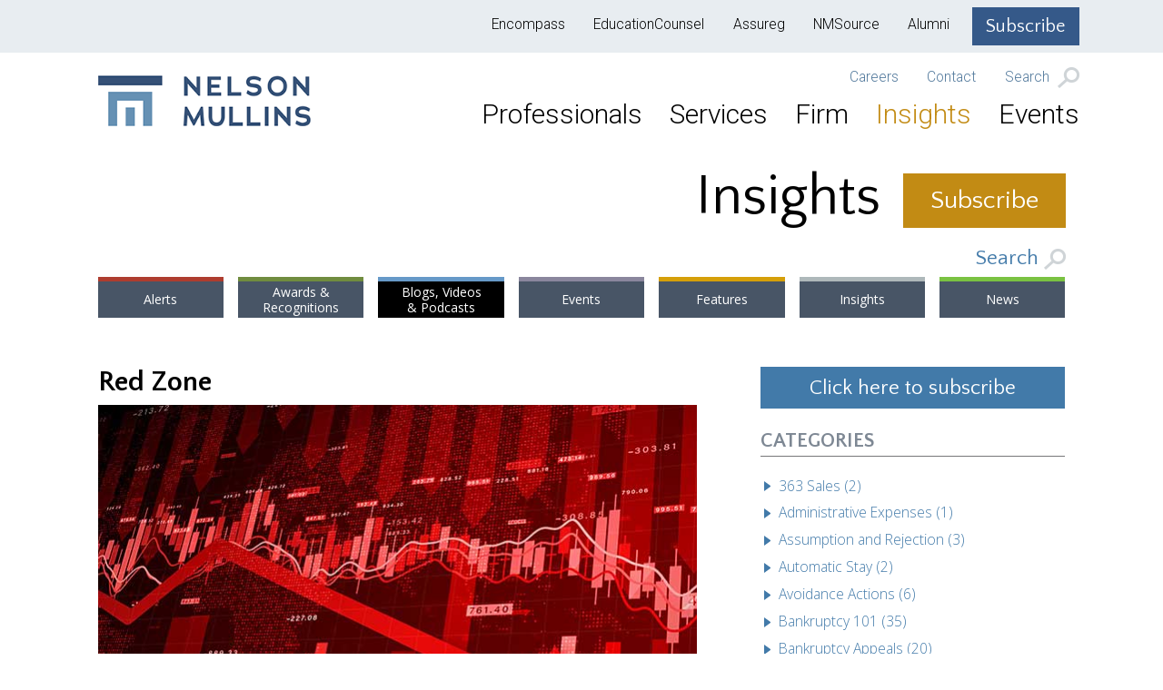

--- FILE ---
content_type: text/html; charset=UTF-8
request_url: https://www.nelsonmullins.com/insights/blogs/red-zone/bankruptcy-101/emerging-issues-in-crypto-bankruptcies
body_size: 14915
content:
<!DOCTYPE html>
<html lang="en">
<head>
    <meta charset="utf-8" />
    <meta http-equiv="X-UA-Compatible" content="IE=edge" />
    <meta name="viewport" content="width=device-width, initial-scale=1, shrink-to-fit=no" />    
    <title>Nelson Mullins - Emerging Issues in Crypto Bankruptcies</title>

<meta name="description" content="The new frontier of crypto bankruptcies brings with it unique challenges. As more crypto platforms face financial distress and insolvency, investors find themselves navigating the intricacies of the Bankruptcy Code in a never-before-seen context. When a debtor files for bankruptcy, the Bankruptcy Code aims to ensure fair and equitable treatment for creditors by establishing an organized and transparent process for the distribution of the debtor&amp;#39;s assets. To ensure this fair treatment, there are a number of mechanisms utilized by the courts. This article explores new issues related to withdrawal clawbacks and valuations in crypto bankruptcies.Withdrawal Clawbacks:Withdrawal clawbacks refer to the recovery of funds or a percentage of funds transferred from a distressed entity to another within a specified timeframe leading up to the bankruptcy filing. The purpose of these clawbacks is to prevent certain creditors from receiving preferential treatment at the expense of others during the period leading up to a bankruptcy filing – 90 days for non-insiders and one year for insiders.However, in crypto bankruptcies, withdrawal clawbacks can significantly affect unknowing investors. It is common for investors to move money in and out of crypto platforms. Many investors do so without considering their potential exposure and risks associated with such actions. This is precisely why withdrawal clawbacks present a unique challenge. If a platform is steering a path toward bankruptcy, then uninformed investors withdrawing funds may be subject to future withdrawal clawbacks.That is not to say every crypto investor is at risk. Typically, withdrawal clawbacks will have specifications outlined in the bankruptcy plan. For example, in the FTX bankruptcy, the plan only looked at withdrawals that exceeded $250,000 and occurred within ten days of the petition date. FTX Trading Ltd., Case No. 22-11068 (Bankr. D. Del.). On the other hand, the plan in the Celsius bankruptcy cast a broader net, using the entire 90-day window and reviewing transactions over $100,000. Celsius Network LLC, et al., 22-10964 (Bankr. S.D.N.Y.).If creditors do not cooperate with a clawback action in bankruptcy, the bankruptcy trustee or the debtor entity initiating the clawback may take legal action to enforce the recovery. It&amp;#39;s important to note that the legal consequences for non-cooperation with a clawback action will depend on the specific circumstances of the case, applicable bankruptcy laws, and the bankruptcy court&amp;#39;s decisions. Creditors are generally expected to comply with court orders and participate in the bankruptcy process in good faith.Crypto investors should stay informed about the financial health of their investment platforms and the implications of withdrawal clawbacks on their digital asset transactions, as they may be subject to recovery by the bankruptcy estate if they were of a certain amount and made during the specified preference period. Understanding the legal framework surrounding clawbacks is crucial for intelligent investors who want to safeguard their assets in the event of a crypto platform&amp;#39;s insolvency. Creditors subject to a clawback action should seek legal advice to understand their rights, defenses, and the consequences of non-cooperation.Valuations:When a debtor files for bankruptcy, creditors are encouraged to file any proof of claim they may have against the bankruptcy estate. In a Chapter 11 bankruptcy, a plan of reorganization is then created that places creditors into classes and states what each class will receive upon the company’s emergence from bankruptcy. For that reason, valuation of collateral and creditor’s claims is an important and contentious part of the plan confirmation process. Once a plan is confirmed, the valuation is set as of a specific date - usually the petition date.However, with the crypto market’s significant volatility, digital assets are often subject to extreme decreases and increases in value. Because of these significant swings in valuation, it’s difficult to predict the value of digital assets from one date to another.Where a plan has been confirmed and digital assets have increased in value since a petition date, many creditors have expressed dissatisfaction with the amount they are set to receive pursuant the bankruptcy plan. For example, in the FTX bankruptcy, the plan set the valuation date for digital assets as the date FTX filed for bankruptcy — Nov. 11, 2022. FTX Trading Ltd., Case No. 22-11068 (Bankr. D. Del.). Given a recent surge in crypto values, many FTX creditors are claiming that they stand to lose a substantial amount of their investments and are arguing for what they believe is a more equitable valuation of their claims.While creditors have demanded reconsideration of the valuation process for crypto bankruptcies, nothing has yet to be decided. Regardless of future decisions, crypto investors should be prepared to navigate the long-standing intricacies of bankruptcy proceedings, including the existing methods of valuation in the plan confirmation process.Conclusion:As the bankruptcy courts continue to explore the new frontier of crypto bankruptcies, more unique challenges are sure to unfold. In determining how the Bankruptcy Code will apply in this new context, creditors concerned about their rights and defenses should seek legal advice from bankruptcy professionals.Nelson Mullins attorneys are experienced in handling bankruptcy matters of all sizes and are well equipped to advise debtors, trustees, purchasers, professionals, and other stakeholders on both the legal and practical aspects of any number of issues that arise in a bankruptcy case, including issues arising in crypto bankruptcies." />
<meta name="robots" content="index, follow">
<meta name="keywords" content="bankruptcy, crypto, creditors, plan, investors, clawbacks, valuation, assets, withdrawal, ftx, date, legal, bankruptcies, digital, issues, process, subject, case, clawback, action" />
<meta name="author" content="Ryann Connell" />
<link rel="canonical" href="https://www.nelsonmullins.com/insights/blogs/red-zone/bankruptcy-101/emerging-issues-in-crypto-bankruptcies" />


<meta property="og:title" content="Nelson Mullins - Emerging Issues in Crypto Bankruptcies" />
<meta property="og:description"	content="The new frontier of crypto bankruptcies brings with it unique challenges. As more crypto platforms face financial distress and insolvency, investors find themselves navigating the intricacies of the Bankruptcy Code in a never-before-seen context. When a debtor files for bankruptcy, the Bankruptcy Code aims to ensure fair and equitable treatment for creditors by establishing an organized and transparent process for the distribution of the debtor&amp;#39;s assets. To ensure this fair treatment, there are a number of mechanisms utilized by the courts. This article explores new issues related to withdrawal clawbacks and valuations in crypto bankruptcies.Withdrawal Clawbacks:Withdrawal clawbacks refer to the recovery of funds or a percentage of funds transferred from a distressed entity to another within a specified timeframe leading up to the bankruptcy filing. The purpose of these clawbacks is to prevent certain creditors from receiving preferential treatment at the expense of others during the period leading up to a bankruptcy filing – 90 days for non-insiders and one year for insiders.However, in crypto bankruptcies, withdrawal clawbacks can significantly affect unknowing investors. It is common for investors to move money in and out of crypto platforms. Many investors do so without considering their potential exposure and risks associated with such actions. This is precisely why withdrawal clawbacks present a unique challenge. If a platform is steering a path toward bankruptcy, then uninformed investors withdrawing funds may be subject to future withdrawal clawbacks.That is not to say every crypto investor is at risk. Typically, withdrawal clawbacks will have specifications outlined in the bankruptcy plan. For example, in the FTX bankruptcy, the plan only looked at withdrawals that exceeded $250,000 and occurred within ten days of the petition date. FTX Trading Ltd., Case No. 22-11068 (Bankr. D. Del.). On the other hand, the plan in the Celsius bankruptcy cast a broader net, using the entire 90-day window and reviewing transactions over $100,000. Celsius Network LLC, et al., 22-10964 (Bankr. S.D.N.Y.).If creditors do not cooperate with a clawback action in bankruptcy, the bankruptcy trustee or the debtor entity initiating the clawback may take legal action to enforce the recovery. It&amp;#39;s important to note that the legal consequences for non-cooperation with a clawback action will depend on the specific circumstances of the case, applicable bankruptcy laws, and the bankruptcy court&amp;#39;s decisions. Creditors are generally expected to comply with court orders and participate in the bankruptcy process in good faith.Crypto investors should stay informed about the financial health of their investment platforms and the implications of withdrawal clawbacks on their digital asset transactions, as they may be subject to recovery by the bankruptcy estate if they were of a certain amount and made during the specified preference period. Understanding the legal framework surrounding clawbacks is crucial for intelligent investors who want to safeguard their assets in the event of a crypto platform&amp;#39;s insolvency. Creditors subject to a clawback action should seek legal advice to understand their rights, defenses, and the consequences of non-cooperation.Valuations:When a debtor files for bankruptcy, creditors are encouraged to file any proof of claim they may have against the bankruptcy estate. In a Chapter 11 bankruptcy, a plan of reorganization is then created that places creditors into classes and states what each class will receive upon the company’s emergence from bankruptcy. For that reason, valuation of collateral and creditor’s claims is an important and contentious part of the plan confirmation process. Once a plan is confirmed, the valuation is set as of a specific date - usually the petition date.However, with the crypto market’s significant volatility, digital assets are often subject to extreme decreases and increases in value. Because of these significant swings in valuation, it’s difficult to predict the value of digital assets from one date to another.Where a plan has been confirmed and digital assets have increased in value since a petition date, many creditors have expressed dissatisfaction with the amount they are set to receive pursuant the bankruptcy plan. For example, in the FTX bankruptcy, the plan set the valuation date for digital assets as the date FTX filed for bankruptcy — Nov. 11, 2022. FTX Trading Ltd., Case No. 22-11068 (Bankr. D. Del.). Given a recent surge in crypto values, many FTX creditors are claiming that they stand to lose a substantial amount of their investments and are arguing for what they believe is a more equitable valuation of their claims.While creditors have demanded reconsideration of the valuation process for crypto bankruptcies, nothing has yet to be decided. Regardless of future decisions, crypto investors should be prepared to navigate the long-standing intricacies of bankruptcy proceedings, including the existing methods of valuation in the plan confirmation process.Conclusion:As the bankruptcy courts continue to explore the new frontier of crypto bankruptcies, more unique challenges are sure to unfold. In determining how the Bankruptcy Code will apply in this new context, creditors concerned about their rights and defenses should seek legal advice from bankruptcy professionals.Nelson Mullins attorneys are experienced in handling bankruptcy matters of all sizes and are well equipped to advise debtors, trustees, purchasers, professionals, and other stakeholders on both the legal and practical aspects of any number of issues that arise in a bankruptcy case, including issues arising in crypto bankruptcies." />

                                                                                                    <meta property="twitter:image" content="https://www.nelsonmullins.com/storage/LyRlyC5VyEDCEG7jyn33lhZnnFH7HcM3uJP2BX5S.jpg" />
                    <meta property="og:image" content="https://www.nelsonmullins.com/storage/LyRlyC5VyEDCEG7jyn33lhZnnFH7HcM3uJP2BX5S.jpg" />
                                        <meta property="og:image:width" content="660" />
                    <meta property="og:image:height" content="413" />
                                                            
<meta property="og:type" content="article" />
<meta property="og:site_name" content="Nelson Mullins Riley &amp; Scarborough LLP" />
<meta property="og:url"	content="https://www.nelsonmullins.com/insights/blogs/red-zone/bankruptcy-101/emerging-issues-in-crypto-bankruptcies" />

<meta class="swiftype" name="st_url" data-type="string" content="https://nelsonmullins.com/insights/blogs/red-zone/bankruptcy-101/emerging-issues-in-crypto-bankruptcies" />
<meta class="swiftype" name="title" data-type="string" content="Emerging Issues in Crypto Bankruptcies" />
<meta class="swiftype" name="st_description" data-type="string" content="The new frontier of crypto bankruptcies brings with it unique challenges. As more crypto platforms face financial distress and insolvency, investors find themselves navigating the intricacies of the Bankruptcy Code in a never-before-seen context. When a debtor files for bankruptcy, the Bankruptcy Code aims to ensure fair and equitable treatment for creditors by establishing an organized and transparent process for the distribution of the debtor&amp;#39;s assets. To ensure this fair treatment, there are a number of mechanisms utilized by the courts. This article explores new issues related to withdrawal clawbacks and valuations in crypto bankruptcies.Withdrawal Clawbacks:Withdrawal clawbacks refer to the recovery of funds or a percentage of funds transferred from a distressed entity to another within a specified timeframe leading up to the bankruptcy filing. The purpose of these clawbacks is to prevent certain creditors from receiving preferential treatment at the expense of others during the period leading up to a bankruptcy filing – 90 days for non-insiders and one year for insiders.However, in crypto bankruptcies, withdrawal clawbacks can significantly affect unknowing investors. It is common for investors to move money in and out of crypto platforms. Many investors do so without considering their potential exposure and risks associated with such actions. This is precisely why withdrawal clawbacks present a unique challenge. If a platform is steering a path toward bankruptcy, then uninformed investors withdrawing funds may be subject to future withdrawal clawbacks.That is not to say every crypto investor is at risk. Typically, withdrawal clawbacks will have specifications outlined in the bankruptcy plan. For example, in the FTX bankruptcy, the plan only looked at withdrawals that exceeded $250,000 and occurred within ten days of the petition date. FTX Trading Ltd., Case No. 22-11068 (Bankr. D. Del.). On the other hand, the plan in the Celsius bankruptcy cast a broader net, using the entire 90-day window and reviewing transactions over $100,000. Celsius Network LLC, et al., 22-10964 (Bankr. S.D.N.Y.).If creditors do not cooperate with a clawback action in bankruptcy, the bankruptcy trustee or the debtor entity initiating the clawback may take legal action to enforce the recovery. It&amp;#39;s important to note that the legal consequences for non-cooperation with a clawback action will depend on the specific circumstances of the case, applicable bankruptcy laws, and the bankruptcy court&amp;#39;s decisions. Creditors are generally expected to comply with court orders and participate in the bankruptcy process in good faith.Crypto investors should stay informed about the financial health of their investment platforms and the implications of withdrawal clawbacks on their digital asset transactions, as they may be subject to recovery by the bankruptcy estate if they were of a certain amount and made during the specified preference period. Understanding the legal framework surrounding clawbacks is crucial for intelligent investors who want to safeguard their assets in the event of a crypto platform&amp;#39;s insolvency. Creditors subject to a clawback action should seek legal advice to understand their rights, defenses, and the consequences of non-cooperation.Valuations:When a debtor files for bankruptcy, creditors are encouraged to file any proof of claim they may have against the bankruptcy estate. In a Chapter 11 bankruptcy, a plan of reorganization is then created that places creditors into classes and states what each class will receive upon the company’s emergence from bankruptcy. For that reason, valuation of collateral and creditor’s claims is an important and contentious part of the plan confirmation process. Once a plan is confirmed, the valuation is set as of a specific date - usually the petition date.However, with the crypto market’s significant volatility, digital assets are often subject to extreme decreases and increases in value. Because of these significant swings in valuation, it’s difficult to predict the value of digital assets from one date to another.Where a plan has been confirmed and digital assets have increased in value since a petition date, many creditors have expressed dissatisfaction with the amount they are set to receive pursuant the bankruptcy plan. For example, in the FTX bankruptcy, the plan set the valuation date for digital assets as the date FTX filed for bankruptcy — Nov. 11, 2022. FTX Trading Ltd., Case No. 22-11068 (Bankr. D. Del.). Given a recent surge in crypto values, many FTX creditors are claiming that they stand to lose a substantial amount of their investments and are arguing for what they believe is a more equitable valuation of their claims.While creditors have demanded reconsideration of the valuation process for crypto bankruptcies, nothing has yet to be decided. Regardless of future decisions, crypto investors should be prepared to navigate the long-standing intricacies of bankruptcy proceedings, including the existing methods of valuation in the plan confirmation process.Conclusion:As the bankruptcy courts continue to explore the new frontier of crypto bankruptcies, more unique challenges are sure to unfold. In determining how the Bankruptcy Code will apply in this new context, creditors concerned about their rights and defenses should seek legal advice from bankruptcy professionals.Nelson Mullins attorneys are experienced in handling bankruptcy matters of all sizes and are well equipped to advise debtors, trustees, purchasers, professionals, and other stakeholders on both the legal and practical aspects of any number of issues that arise in a bankruptcy case, including issues arising in crypto bankruptcies." />


<meta name="twitter:card" content="summary_large_image" />
<meta name="twitter:site" content="@NelsonMullins" />
<meta name="twitter:title" content="Emerging Issues in Crypto Bankruptcies" />
<meta name="twitter:description" content="The new frontier of crypto bankruptcies brings with it unique challenges. As more crypto platforms face financial distress and insolvency, investors find themselves navigating the intricacies of the Bankruptcy Code in a never-before-seen context. When a debtor files for bankruptcy, the Bankruptcy Code aims to ensure fair and equitable treatment for creditors by establishing an organized and transparent process for the distribution of the debtor&amp;#39;s assets. To ensure this fair treatment, there are a number of mechanisms utilized by the courts. This article explores new issues related to withdrawal clawbacks and valuations in crypto bankruptcies.Withdrawal Clawbacks:Withdrawal clawbacks refer to the recovery of funds or a percentage of funds transferred from a distressed entity to another within a specified timeframe leading up to the bankruptcy filing. The purpose of these clawbacks is to prevent certain creditors from receiving preferential treatment at the expense of others during the period leading up to a bankruptcy filing – 90 days for non-insiders and one year for insiders.However, in crypto bankruptcies, withdrawal clawbacks can significantly affect unknowing investors. It is common for investors to move money in and out of crypto platforms. Many investors do so without considering their potential exposure and risks associated with such actions. This is precisely why withdrawal clawbacks present a unique challenge. If a platform is steering a path toward bankruptcy, then uninformed investors withdrawing funds may be subject to future withdrawal clawbacks.That is not to say every crypto investor is at risk. Typically, withdrawal clawbacks will have specifications outlined in the bankruptcy plan. For example, in the FTX bankruptcy, the plan only looked at withdrawals that exceeded $250,000 and occurred within ten days of the petition date. FTX Trading Ltd., Case No. 22-11068 (Bankr. D. Del.). On the other hand, the plan in the Celsius bankruptcy cast a broader net, using the entire 90-day window and reviewing transactions over $100,000. Celsius Network LLC, et al., 22-10964 (Bankr. S.D.N.Y.).If creditors do not cooperate with a clawback action in bankruptcy, the bankruptcy trustee or the debtor entity initiating the clawback may take legal action to enforce the recovery. It&amp;#39;s important to note that the legal consequences for non-cooperation with a clawback action will depend on the specific circumstances of the case, applicable bankruptcy laws, and the bankruptcy court&amp;#39;s decisions. Creditors are generally expected to comply with court orders and participate in the bankruptcy process in good faith.Crypto investors should stay informed about the financial health of their investment platforms and the implications of withdrawal clawbacks on their digital asset transactions, as they may be subject to recovery by the bankruptcy estate if they were of a certain amount and made during the specified preference period. Understanding the legal framework surrounding clawbacks is crucial for intelligent investors who want to safeguard their assets in the event of a crypto platform&amp;#39;s insolvency. Creditors subject to a clawback action should seek legal advice to understand their rights, defenses, and the consequences of non-cooperation.Valuations:When a debtor files for bankruptcy, creditors are encouraged to file any proof of claim they may have against the bankruptcy estate. In a Chapter 11 bankruptcy, a plan of reorganization is then created that places creditors into classes and states what each class will receive upon the company’s emergence from bankruptcy. For that reason, valuation of collateral and creditor’s claims is an important and contentious part of the plan confirmation process. Once a plan is confirmed, the valuation is set as of a specific date - usually the petition date.However, with the crypto market’s significant volatility, digital assets are often subject to extreme decreases and increases in value. Because of these significant swings in valuation, it’s difficult to predict the value of digital assets from one date to another.Where a plan has been confirmed and digital assets have increased in value since a petition date, many creditors have expressed dissatisfaction with the amount they are set to receive pursuant the bankruptcy plan. For example, in the FTX bankruptcy, the plan set the valuation date for digital assets as the date FTX filed for bankruptcy — Nov. 11, 2022. FTX Trading Ltd., Case No. 22-11068 (Bankr. D. Del.). Given a recent surge in crypto values, many FTX creditors are claiming that they stand to lose a substantial amount of their investments and are arguing for what they believe is a more equitable valuation of their claims.While creditors have demanded reconsideration of the valuation process for crypto bankruptcies, nothing has yet to be decided. Regardless of future decisions, crypto investors should be prepared to navigate the long-standing intricacies of bankruptcy proceedings, including the existing methods of valuation in the plan confirmation process.Conclusion:As the bankruptcy courts continue to explore the new frontier of crypto bankruptcies, more unique challenges are sure to unfold. In determining how the Bankruptcy Code will apply in this new context, creditors concerned about their rights and defenses should seek legal advice from bankruptcy professionals.Nelson Mullins attorneys are experienced in handling bankruptcy matters of all sizes and are well equipped to advise debtors, trustees, purchasers, professionals, and other stakeholders on both the legal and practical aspects of any number of issues that arise in a bankruptcy case, including issues arising in crypto bankruptcies." />

<!-- Google tag (gtag.js) -->
<script async src="https://www.googletagmanager.com/gtag/js?id=G-856JMQG5KX"></script>
<script>
  window.dataLayer = window.dataLayer || [];
  function gtag(){dataLayer.push(arguments);}
  gtag('js', new Date());

  gtag('config', 'G-856JMQG5KX');
</script>
<script id="cookieyes" type="text/javascript" src="https://cdn-cookieyes.com/client_data/b40089a63460af06e3bfe499/script.js"></script>
    <!-- Styles -->
    <link rel="preconnect" href="https://fonts.googleapis.com">
    <link rel="preconnect" href="https://fonts.gstatic.com" crossorigin>
    <link href="https://fonts.googleapis.com/css2?family=Open+Sans:ital,wght@0,300..700;1,300..700&family=Quattrocento+Sans:ital,wght@0,400;0,700;1,400;1,700&family=Roboto:ital,wght@0,100..700;1,100..700&display=swap" rel="stylesheet">
            <link href="https://www.nelsonmullins.com/css/app.css?1765986385" rel="stylesheet" media="screen">
        <link href="https://www.nelsonmullins.com/css/app-print.css" rel="stylesheet" media="print">        
        <meta name="theme-color" content="#ffffff">
        <link rel="shortcut icon" href="/img/icons/favicon.ico" sizes="any"><link rel="icon" href="/img/icons/icon.svg" type="image/svg+xml"><link rel="apple-touch-icon" href="/img/icons/apple-touch-icon.png"><link rel="mask-icon" href="/img/icons/safari-pinned-tab.svg" color="#5bbad5"><link rel="manifest" href="/img/icons/manifest.webmanifest">
        <link href="https://www.nelsonmullins.com/vendor/accessible-slick/slick.min.css" rel="stylesheet" media="screen">
    <link href="https://www.nelsonmullins.com/vendor/accessible-slick/accessible-slick-theme.min.css" rel="stylesheet" media="screen">    
    <!-- /Styles -->
    	    
</head>
<body id="app-layout" class="">
    
    <div class="site-wrapper">
	    <header>
        <a class="skip-main hidden-print" href="#app">Skip to Main Content</a>
        
        <nav class="navbar navbar-expand-lg navbar-light" id="page-nav-top" aria-label="Related Sites">
            <div class="container">
                <div class="row">
                    <div class="col-12 pr-0">
                    <button type="button" class="float-right nm-fake-button-dark-blue ml-4" data-toggle="modal" data-target="#subscribeModel">Subscribe</button>
                        <ul class="nav navbar-nav navbar-top flex-row mt-2">
                            <li class="nav-item">
                                <a class="nav-link force-same-window" href="https://encompass.nelsonmullins.com/">Encompass</a>
                            </li>
                            <li class="nav-item">
                                <a class="nav-link" href="https://educationcounsel.com/" target="_blank" aria-label="EducationCounsel (opens in a new window/tab)">EducationCounsel</a>
                            </li>                
                            <li class="nav-item">
                                <a class="nav-link" href="https://assureg.com" target="_blank" aria-label="Assureg (opens in a new window/tab)">Assureg</a>
                            </li>
                            <li class="nav-item">
                                <a class="nav-link force-same-window" href="https://nmsource.nelsonmullins.com" aria-label="NMSource">NMSource</a>
                            </li>
                            <li class="nav-item">
                                <a class="nav-link" href="https://alumni.nelsonmullins.com" target="_blank" aria-label="Alumni (opens in a new window/tab)">Alumni</a>
                            </li>
                        </ul>
                        
                    </div>
                </div>
            </div>
        </nav>
        <div class="site-logo visible-print-block" style="height: 60px; margin: 10px 0px 0px 10px;"><img src="https://www.nelsonmullins.com/img/nm_logo.png" alt=""></div>
    
    <!-- navigation -->
            <nav class="navbar navbar-toggleable-md navbar-light" aria-label="Main Menu">

<div class="container">
    <button class="navbar-toggler navbar-toggler-right collapsed" type="button" data-toggle="collapse" data-target="#navbarNav" aria-controls="navbarNav" aria-expanded="false" aria-label="Toggle navigation">
        <span class="my-1 mx-2 close" aria-label="Close">&times;</span>
        <span class="navbar-toggler-icon"></span>
    </button>
 	<div class="mobile-search">
        <button type="button" class="mobile-search-button" aria-expanded="false"><img src="https://www.nelsonmullins.com/img/icon-search-mobile.png" alt="Search"/></button>
        <div class="header-search">
        <form action="#" id="mobile-search-nav" role="search" aria-label="Sitewide">
            <div class="input-group">
                <input class="stt-default-search-input form-control mobile-search-keyword" name="keyword" type="text" placeholder="Search for..." aria-label="Search for">
                <span class="input-group-btn">
                    <button class="btn btn-default" type="submit">Go</button>
                </span>
            </div>
            </form>
        </div>
    </div>
    <!-- /mobile search -->
    <a class="navbar-brand py-0" href="https://www.nelsonmullins.com" aria-label="Go to the homepage"><img src="https://www.nelsonmullins.com/img/nm_logo.png" alt=""></a>
    <div class="collapse navbar-collapse " id="navbarNav">
		<div class="col-md-12 main-nav-wrapper">
            <ul class="nav navbar-nav navbar-top">
                
                <li class="nav-item">
                    <a class="nav-link" href="https://www.nelsonmullins.com/careers">Careers</a>
                </li>
                <li class="nav-item">
                <a class="nav-link" href="https://www.nelsonmullins.com/contact">Contact</a>
</li>
                
                <li class="nav-item">
                    <div class="search-link">
                        <button type="button" class="desktop-search" aria-expanded="false">Search <img src="https://www.nelsonmullins.com/img/icon-search.png" alt=""/></button>
                        <div class="header-search">
                            <form action="#" id="desktop-search-nav" role="search" aria-label="Sitewide">
                            <div class="input-group">
                                <input class="stt-default-search-input form-control search-keyword" type="text" placeholder="Search for..." aria-label="Search for">
                                <span class="input-group-btn">
                                    <button class="btn btn-default" type="submit">Go</button>
                                </span>
                            </div>
                            </form>
                        </div>
                    </div>
                </li>
            </ul>
            <div class="clearfix"></div>
            <ul class="nav navbar-nav navbar-main">
                <li class="nav-item ">
                    <a class="nav-link" href="https://www.nelsonmullins.com/professionals">Professionals</a>
                </li>
                <li class="nav-item ">
                    <a class="nav-link" href="https://www.nelsonmullins.com/services">Services</a>
                </li>                
                <li class="nav-item dropdown ">
                    <a class="nav-link dropdown-toggle" id="firm-dropdown" data-toggle="dropdown" href="https://www.nelsonmullins.com/firm">Firm</a>
                    <div class="dropdown-menu" aria-labelledby="firm-dropdown">
                    <a class="dropdown-item " href="/firm">Overview</a>
                    <a class="dropdown-item " href="https://www.nelsonmullins.com/locations">Locations</a>
                    <a class="dropdown-item " href="/firm/history">History</a>
                    <a class="dropdown-item " href="/culture">Culture</a>    
                    <a class="dropdown-item " href="/culture/culture_pro_bono">Pro Bono</a>
                    <a class="dropdown-item " href="/culture/culture_engagement_opportunity">Engagement and Opportunity</a>
                    <a class="dropdown-item " href="/culture/culture_community_service">Community Service</a>
                </div>
                </li>
                <li class="nav-item dropdown  active ">
                    <a id="insights-dropdown" data-hover="dropdown" class="d-none d-md-block nav-link " href="https://www.nelsonmullins.com/insights/alerts">Insights</a>
                    <a data-toggle="dropdown" class="d-block d-md-none nav-link " href="https://www.nelsonmullins.com/insights/alerts">Insights</a>
                    <div class="dropdown-menu" aria-labelledby="insights-dropdown">
                        <a class="dropdown-item " href="https://www.nelsonmullins.com/insights/alerts">Alerts</a>
                        <a class="dropdown-item " href="https://www.nelsonmullins.com/insights/awards">Awards &amp; Recognitions</a>
                        <a class="dropdown-item  active " aria-current="page"  href="https://www.nelsonmullins.com/insights/blogs">Blogs, Videos &amp; Podcasts</a>
                        <a class="dropdown-item " href="https://www.nelsonmullins.com/insights/events">Events</a>
                        <a class="dropdown-item " href="https://www.nelsonmullins.com/insights/features">Features</a>
                        <a class="dropdown-item " href="https://www.nelsonmullins.com/insights/insights">Insights</a>
                        <a class="dropdown-item " href="https://www.nelsonmullins.com/insights/news">News</a>
                    </div>  
                </li>
                <li class="nav-item ">
                <a class="nav-link "  href="https://www.nelsonmullins.com/insights/events">Events</a>
                </li>
            </ul>

            <ul class="nav navbar-nav navbar-top mobile-navbar">
                <li class="nav-item">
                    <a class="nav-link force-same-window" href="https://encompass.nelsonmullins.com/">Encompass</a>
                </li>
                <li class="nav-item">
                    <a class="nav-link" href="https://educationcounsel.com" target="_blank" aria-label="EducationCounsel (opens in a new window/tab)">EducationCounsel</a>
                </li>
                <li class="nav-item">
                    <a class="nav-link" href="https://assureg.com" target="_blank" aria-label="Assureg (opens in a new window/tab)">Assureg</a>
                </li>
                <li class="nav-item">
                    <a class="nav-link force-same-window" href="https://nmsource.nelsonmullins.com" aria-label="NMSource">NMSource</a>
                </li>
                <li class="nav-item">
                    <a class="nav-link" href="https://www.nelsonmullins.com/careers">Careers</a>
                </li>
                <li class="nav-item">
                    <a class="nav-link" href="https://alumni.nelsonmullins.com" target="_blank" aria-label="Alumni (opens in a new window/tab)">Alumni</a>
                </li>
                <li class="nav-item">
                    <a class="nav-link no-border" href="/contact">Contact Us</a>
                </li>
            </ul>
            <!-- /mobile navbar -->
		</div>
  </div>

</div><!-- EOF Navigation Container -->


</nav>
        <!-- /navigation -->

    <!-- header -->
    	
    <!-- /header -->
</header>

     <main id="app" class="col-sm-12 page_container-insights_-_blog_post_show">
        <!-- main content -->
        
<div class="container idea-exchange-wrapper">

    <div class="row">
    <div class="col-md-12 idea-exchange-title subscribe_desktop">
        <h1>Insights<button type="button" class="nm-button-subscribe" data-toggle="modal" data-target="#subscribeModel">Subscribe</button></h1>
    </div>

    <!-- Mobile form opens in new tab -->
        <div class="col-md-12 idea-exchange-title subscribe_mobile">
            <h1>Insights<a href="https://connect.nelsonmullins.com/6/1956/landing-pages/web-preferences.asp" class="nm-button-subscribe">Subscribe</a></h1>
        </div>
</div>
<div class="row mx-0 mt-3 mb-1">
<div class="col-md-12 p-0">
<button type="button" class="ie-search-toggle float-right" aria-expanded="false">Search <img src="https://www.nelsonmullins.com/img/icon-search.png" alt="" /></button>
</div>
</div>

<div class="row mx-0 mb-4">

    <div class="col-md-12 idea-exchange-subnav" role="navigation">
        <ul class="nav" id="ie-tabs">
            <li class="nav-item nav-item2">
                <a class="nav-link " href="https://www.nelsonmullins.com/insights/alerts">Alerts</a>
            </li>
            <li class="nav-item nav-item3">
                <a class="nav-link " href="https://www.nelsonmullins.com/insights/awards">Awards &amp; <br >Recognitions</a>
            </li>
            <li class="nav-item nav-item4">
                <a class="nav-link  active " aria-current="page"  href="https://www.nelsonmullins.com/insights/blogs">Blogs, Videos<br > &amp; Podcasts</a>
            </li>
            <li class="nav-item nav-item5">
                <a class="nav-link " href="https://www.nelsonmullins.com/insights/events">Events</a>
            </li>
            <li class="nav-item nav-item6">
                <a class="nav-link " href="https://www.nelsonmullins.com/insights/features">Features</a>
            </li>
            <li class="nav-item nav-item7">
                <a class="nav-link " href="https://www.nelsonmullins.com/insights/insights">Insights</a>
            </li>
            <li class="nav-item nav-item8">
                <a class="nav-link " href="https://www.nelsonmullins.com/insights/news">News</a>
            </li>
            
        </ul>
        
    </div>

    <form class="idea-exchange-search-form" action="https://www.nelsonmullins.com/insights/search" role="search" aria-label="Insights">

        <div class="row ie-form-row">

            <div class="col-md-6">
                <div class="form-group">
                    <label for="Capability">Service</label>
                    <select class="form-control" id="Capability" name="service">
                        <option value=""></option>
                                                                                    <optgroup label="Corporate">
                                                                            <option value="3348" >Affordable and Workforce Housing</option>
                                                                            <option value="119" >Antitrust</option>
                                                                            <option value="227" >Corporate &amp; Securities</option>
                                                                            <option value="232" >Cybersecurity &amp; Data Privacy</option>
                                                                            <option value="237" >Economic Development</option>
                                                                            <option value="246" >Energy</option>
                                                                            <option value="248" >Environmental, Health &amp; Safety</option>
                                                                            <option value="264" >Government Contracts &amp; Grants</option>
                                                                            <option value="268" >Healthcare</option>
                                                                            <option value="278" >International</option>
                                                                            <option value="284" >Mergers &amp; Acquisitions</option>
                                                                            <option value="3396" >Real Estate</option>
                                                                            <option value="303" >Real Estate Capital Markets</option>
                                                                            <option value="313" >Tax</option>
                                                                    </optgroup>
                                                                                                                <optgroup label="Litigation">
                                                                            <option value="212" >Bankruptcy, Creditors&#039; Rights &amp; Restructuring</option>
                                                                            <option value="239" >E-Discovery &amp; Information Governance</option>
                                                                            <option value="245" >Employment &amp; Labor</option>
                                                                            <option value="247" >Environmental Enforcement &amp; Litigation</option>
                                                                            <option value="266" >Health Insurance</option>
                                                                            <option value="3398" >International Arbitration</option>
                                                                            <option value="283" >Litigation</option>
                                                                            <option value="3385" >Products Liability</option>
                                                                            <option value="3403" >Securities and Corporate Governance</option>
                                                                            <option value="314" >Tax Controversy</option>
                                                                            <option value="263" >White Collar Defense &amp; Government Investigations</option>
                                                                    </optgroup>
                                                                                                                <optgroup label="Intellectual Property">
                                                                            <option value="276" >Intellectual Property</option>
                                                                            <option value="277" >Intellectual Property Litigation</option>
                                                                            <option value="281" >Life Sciences - IP</option>
                                                                            <option value="289" >Patent Counseling and Procurement</option>
                                                                            <option value="321" >Trademarks &amp; Copyrights</option>
                                                                    </optgroup>
                                                                                                                <optgroup label="Government Relations">
                                                                            <option value="265" >Government Relations Strategies</option>
                                                                    </optgroup>
                                                                                                                <optgroup label="Industries">
                                                                            <option value="3410" >Advertising, Marketing, Sponsorship &amp; Promotions</option>
                                                                            <option value="207" >Automobiles &amp; Other Motor Vehicles</option>
                                                                            <option value="208" >Aviation</option>
                                                                            <option value="210" >Banking &amp; Financial Services</option>
                                                                            <option value="5" >Banking &amp; Financial Services</option>
                                                                            <option value="19" >Construction</option>
                                                                            <option value="222" >Construction and Construction Transactions</option>
                                                                            <option value="2" >Consumer Products &amp; Retail</option>
                                                                            <option value="3413" >Data Center</option>
                                                                            <option value="240" >Education</option>
                                                                            <option value="3" >Education</option>
                                                                            <option value="4" >Energy &amp; Utilities</option>
                                                                            <option value="3420" >Family Office Transactions</option>
                                                                            <option value="3395" >Food &amp; Beverage</option>
                                                                            <option value="3397" >Gaming</option>
                                                                            <option value="7" >Health Insurance</option>
                                                                            <option value="6" >Healthcare</option>
                                                                            <option value="8" >Hospitality, Leisure &amp; Travel</option>
                                                                            <option value="3363" >Human Capital Management</option>
                                                                            <option value="3355" >Infrastructure &amp; P3</option>
                                                                            <option value="274" >Insurance</option>
                                                                            <option value="9" >Insurance</option>
                                                                            <option value="12" >Life Sciences, Pharmaceuticals &amp; Medical Devices</option>
                                                                            <option value="11" >Manufacturing</option>
                                                                            <option value="3367" >Private Clubs, Branded Residences &amp; Hospitality</option>
                                                                            <option value="3368" >Private Wealth Services</option>
                                                                            <option value="301" >Railroads</option>
                                                                            <option value="302" >Real Estate</option>
                                                                            <option value="13" >Real Estate</option>
                                                                            <option value="310" >Sports</option>
                                                                            <option value="16" >Technology</option>
                                                                            <option value="318" >Technology and Commercial Transactions</option>
                                                                            <option value="1" >Transportation</option>
                                                                    </optgroup>
                                                                        </select>
                </div>
            </div>

            <div class="col-md-6">
                <div class="form-group">
                    <label for="People">People</label>
                    <input type="text" name="person" class="form-control" id="People" value="">
                </div>
            </div>

        </div>

        <div class="row ie-form-row">
            <div class="col-md-6">
                <div class="form-group">
                    <label for="Resource">Resource Type</label>
                    <select class="form-control" id="Resource" name="post_type">
                        <option value=""></option>
                                                                                <option value="4" >Alert</option>
                                                                                <option value="1" >Blog</option>
                                                                                <option value="event" >Event</option>
                                                                                <option value="5" >Feature</option>
                                                                                <option value="2" >Insight</option>
                                                                                <option value="3" >News</option>
                                            </select>
                </div>
            </div>

        <div class="col-md-6">
                <div class="form-group">
                <label for="IE_Keyword">Keyword</label>
                <input type="text" name="keyword" class="form-control" id="IE_Keyword" value="" >
                </div>
            </div>

        </div>

        <div class="row ie-form-row">
            <div class="col-md-6">
            </div>
            <div class="col-md-6">
                <button type="submit" class="btn btn-primary btn-people-search">Submit</button>
            </div>

        </div>

    </form>

</div>

    <div id="idea-exchange-content">

        <div class="row">

            <div class="col-md-8 idea-exchange-detail">
                <h3>Red Zone</h3>
                                                        <div class="ie-detail-photo">
                                                                <img src="https://www.nelsonmullins.com/storage/LyRlyC5VyEDCEG7jyn33lhZnnFH7HcM3uJP2BX5S.jpg" alt="Red image background with graph like bars and arrows" />                                    
                    </div>
                                <div class="ie-icon-row hidden-print">
    <a href="https://linkedin.com/sharing/share-offsite/?url=https%3A%2F%2Fwww.nelsonmullins.com%2Finsights%2Fblogs%2Fred-zone%2Fbankruptcy-101%2Femerging-issues-in-crypto-bankruptcies" target="_blank">
        <img src="https://www.nelsonmullins.com/img/icon-linkedin-share.png" alt="Share on LinkedIn" />
    </a>

    <button type="button" class="btn-services-search print-btn">
        <img src="https://www.nelsonmullins.com/img/detail-print.png" class="icon-print" alt="Print"/>
    </button>

        	<a rel="nofollow" href="https://www.nelsonmullins.com/tools/generate/Blogs/12227/pdf" 
			 ><img src="https://www.nelsonmullins.com/img/detail-pdf.png" class="icon-pdf-direct border-0" alt="Download PDF" /></a>
    
</div>
                <article>
<div class="ie-details-top">
            <p class="ie-date">Jan.  26, 2024</p>
                <h2 class="ie-title">Emerging Issues in Crypto Bankruptcies</h2>
                    </div>


<div class="ie-details-content">
        <div><p>The new frontier of crypto bankruptcies brings with it unique challenges. As more crypto platforms face financial distress and insolvency, investors find themselves navigating the intricacies of the Bankruptcy Code in a never-before-seen context.&nbsp;<br />
When a debtor files for bankruptcy, the Bankruptcy Code aims to ensure fair and equitable treatment for creditors by establishing an organized and transparent process for the distribution of the debtor&#39;s assets. To ensure this fair treatment, there are a number of mechanisms utilized by the courts. This article explores new issues related to withdrawal clawbacks and valuations in crypto bankruptcies.</p>

<h3 class="text-head-blue">Withdrawal Clawbacks:</h3>

<p>Withdrawal clawbacks refer to the recovery of funds or a percentage of funds transferred from a distressed entity to another within a specified timeframe leading up to the bankruptcy filing. The purpose of these clawbacks is to prevent certain creditors from receiving preferential treatment at the expense of others during the period leading up to a bankruptcy filing &ndash; 90 days for non-insiders and one year for insiders.</p>

<p>However, in crypto bankruptcies, withdrawal clawbacks can significantly affect unknowing investors. It is common for investors to move money in and out of crypto platforms. Many investors do so without considering their potential exposure and risks associated with such actions. This is precisely why withdrawal clawbacks present a unique challenge. If a platform is steering a path toward bankruptcy, then uninformed investors withdrawing funds may be subject to future withdrawal clawbacks.</p>

<p>That is not to say every crypto investor is at risk. Typically, withdrawal clawbacks will have specifications outlined in the bankruptcy plan. For example, in the FTX bankruptcy, the plan only looked at withdrawals that exceeded $250,000 and occurred within ten days of the petition date. <em>FTX Trading Ltd.</em>, Case No. 22-11068 (Bankr. D. Del.). On the other hand, the plan in the Celsius bankruptcy cast a broader net, using the entire 90-day window and reviewing transactions over $100,000. <em>Celsius Network LLC, et al.</em>, 22-10964 (Bankr. S.D.N.Y.).</p>

<p>If creditors do not cooperate with a clawback action in bankruptcy, the bankruptcy trustee or the debtor entity initiating the clawback may take legal action to enforce the recovery. It&#39;s important to note that the legal consequences for non-cooperation with a clawback action will depend on the specific circumstances of the case, applicable bankruptcy laws, and the bankruptcy court&#39;s decisions. Creditors are generally expected to comply with court orders and participate in the bankruptcy process in good faith.</p>

<p>Crypto investors should stay informed about the financial health of their investment platforms and the implications of withdrawal clawbacks on their digital asset transactions, as they may be subject to recovery by the bankruptcy estate if they were of a certain amount and made during the specified preference period. Understanding the legal framework surrounding clawbacks is crucial for intelligent investors who want to safeguard their assets in the event of a crypto platform&#39;s insolvency. Creditors subject to a clawback action should seek legal advice to understand their rights, defenses, and the consequences of non-cooperation.</p>

<h3 class="text-head-blue">Valuations:</h3>

<p>When a debtor files for bankruptcy, creditors are encouraged to file any proof of claim they may have against the bankruptcy estate. In a Chapter 11 bankruptcy, a plan of reorganization is then created that places creditors into classes and states what each class will receive upon the company&rsquo;s emergence from bankruptcy. For that reason, valuation of collateral and creditor&rsquo;s claims is an important and contentious part of the plan confirmation process. Once a plan is confirmed, the valuation is set as of a specific date - usually the petition date.</p>

<p>However, with the crypto market&rsquo;s significant volatility, digital assets are often subject to extreme decreases and increases in value. Because of these significant swings in valuation, it&rsquo;s difficult to predict the value of digital assets from one date to another.</p>

<p>Where a plan has been confirmed and digital assets have increased in value since a petition date, many creditors have expressed dissatisfaction with the amount they are set to receive pursuant the bankruptcy plan. For example, in the FTX bankruptcy, the plan set the valuation date for digital assets as the date FTX filed for bankruptcy &mdash; Nov.&nbsp;11, 2022. <em>FTX Trading Ltd.</em>, Case No. 22-11068 (Bankr. D. Del.). Given a recent surge in crypto values, many FTX creditors are claiming that they stand to lose a substantial amount of their investments and are arguing for what they believe is a more equitable valuation of their claims.</p>

<p>While creditors have demanded reconsideration of the valuation process for crypto bankruptcies, nothing has yet to be decided. Regardless of future decisions, crypto investors should be prepared to navigate the long-standing intricacies of bankruptcy proceedings, including the existing methods of valuation in the plan confirmation process.</p>

<h3 class="text-head-blue">Conclusion:</h3>

<p>As the bankruptcy courts continue to explore the new frontier of crypto bankruptcies, more unique challenges are sure to unfold. In determining how the Bankruptcy Code will apply in this new context, creditors concerned about their rights and defenses should seek legal advice from bankruptcy professionals.</p>

<p><em>Nelson Mullins attorneys are experienced in handling bankruptcy matters of all sizes and are well equipped to advise debtors, trustees, purchasers, professionals, and other stakeholders on both the legal and practical aspects of any number of issues that arise in a bankruptcy case, including issues arising in crypto bankruptcies.</em></p></div>
                        </div>
</article>            </div>

            <div class="col-md-4 idea-exchange-sidebar blog-sidebar sidebar">
                
                                  <div class="nm-fake-button-blue mb-4">
                <a href="https://connect.nelsonmullins.com/6/5614/landing-pages/web-preferences.asp" target="_blank" rel="noopener noreferrer">Click here to subscribe</a>
                </div>
                
                                    <div class="aside-related attorney-tab-info">
                        <h3 class="sidebar-title">CATEGORIES</h3>
                        <ul>
                                                                                                <li><a href="https://www.nelsonmullins.com/insights/blogs/red-zone?category=8">363 Sales (2)</a></li>
                                                                                                                                <li><a href="https://www.nelsonmullins.com/insights/blogs/red-zone?category=9">Administrative Expenses (1)</a></li>
                                                                                                                                <li><a href="https://www.nelsonmullins.com/insights/blogs/red-zone?category=10">Assumption and Rejection (3)</a></li>
                                                                                                                                <li><a href="https://www.nelsonmullins.com/insights/blogs/red-zone?category=11">Automatic Stay (2)</a></li>
                                                                                                                                <li><a href="https://www.nelsonmullins.com/insights/blogs/red-zone?category=12">Avoidance Actions (6)</a></li>
                                                                                                                                <li><a href="https://www.nelsonmullins.com/insights/blogs/red-zone?category=345">Bankruptcy 101 (35)</a></li>
                                                                                                                                <li><a href="https://www.nelsonmullins.com/insights/blogs/red-zone?category=122">Bankruptcy Appeals (20)</a></li>
                                                                                                                                <li><a href="https://www.nelsonmullins.com/insights/blogs/red-zone?category=108">Bankruptcy Litigation (30)</a></li>
                                                                                                                                <li><a href="https://www.nelsonmullins.com/insights/blogs/red-zone?category=90">Bankruptcy Rules (23)</a></li>
                                                                                                                                <li><a href="https://www.nelsonmullins.com/insights/blogs/red-zone?category=13">Case Overviews (25)</a></li>
                                                                                                                                <li><a href="https://www.nelsonmullins.com/insights/blogs/red-zone?category=93">Case Updates (19)</a></li>
                                                                                                                                <li><a href="https://www.nelsonmullins.com/insights/blogs/red-zone?category=14">Chapter 11 Plans (11)</a></li>
                                                                                                                                <li><a href="https://www.nelsonmullins.com/insights/blogs/red-zone?category=15">Chapter 11 Trustees and Examiners (10)</a></li>
                                                                                                                                <li><a href="https://www.nelsonmullins.com/insights/blogs/red-zone?category=16">Chapter 7 Trustees (7)</a></li>
                                                                                                                                                                                            <li><a href="https://www.nelsonmullins.com/insights/blogs/red-zone?category=18">DIP Financing (1)</a></li>
                                                                                                                                                                                            <li><a href="https://www.nelsonmullins.com/insights/blogs/red-zone?category=20">Executory Contracts and Unexpired Leases (2)</a></li>
                                                                                                                                <li><a href="https://www.nelsonmullins.com/insights/blogs/red-zone?category=92">Fraudulent Transfers (5)</a></li>
                                                                                                                                <li><a href="https://www.nelsonmullins.com/insights/blogs/red-zone?category=21">Litigation Issues (10)</a></li>
                                                                                                                                <li><a href="https://www.nelsonmullins.com/insights/blogs/red-zone?category=22">News (10)</a></li>
                                                                                                                                <li><a href="https://www.nelsonmullins.com/insights/blogs/red-zone?category=66">News and Retail Bankruptcies (1)</a></li>
                                                                                                                                <li><a href="https://www.nelsonmullins.com/insights/blogs/red-zone?category=238">Other Issues Affecting Bankruptcy Cases (4)</a></li>
                                                                                                                                <li><a href="https://www.nelsonmullins.com/insights/blogs/red-zone?category=67">Preferential Transfers (2)</a></li>
                                                                                                                                <li><a href="https://www.nelsonmullins.com/insights/blogs/red-zone?category=91">Proofs of Claim (1)</a></li>
                                                                                                                                <li><a href="https://www.nelsonmullins.com/insights/blogs/red-zone?category=23">Property of the Estate (4)</a></li>
                                                                                                                                <li><a href="https://www.nelsonmullins.com/insights/blogs/red-zone?category=24">Secured Creditors (2)</a></li>
                                                                                                                                <li><a href="https://www.nelsonmullins.com/insights/blogs/red-zone?category=65">The Jevic Files (2)</a></li>
                                                                                                                                <li><a href="https://www.nelsonmullins.com/insights/blogs/red-zone?category=25">Unsecured Creditors (3)</a></li>
                                                                                    </ul>
                    </div>
                                
                
                                <div class="nm-fake-button-blue">
                    <a href="https://www.nelsonmullins.com/insights/blogs/red-zone">View More Posts</a>
                </div>
                
            </div><!-- /end of sidebar-->

        </div><!-- /end of row -->

    </div>

    <div class="row idea-exchange-legal">
        <div class="col-md-12">
            <p>These materials have been prepared for informational purposes only and are not legal advice. This information is not intended to create, and receipt of it does not constitute, an attorney-client relationship. Internet subscribers and online readers should not act upon this information without seeking professional counsel.</p>
        </div>
    </div>

</div>

<br><br>

<div class="container hidden-print">
    <!-- aside -->
<section class="row bottom-carousel">
	<div class="col-md-12 bottom-carousel-wrapper">
		<section id="bottom-carousel" class="aside carousel slide multi" data-ride="carousel" data-interval="false" data-itemcount-l="2" data-itemcount-m="2" data-itemcount-s="1" aria-roledescription="carousel" aria-labelledby="aside222">
		    
            <h2 id="aside222" class="d-inline-block">Highlights from the Firm’s Insights</h2>
		    <ol class="carousel-indicators circle">
			                
              <li class="carousel-circle active dot-1">
                <button type="button" class="btn-carousel" data-target="#bottom-carousel" data-slide-to="0" aria-label="Slide 1" aria-current="true"></button>
              </li>                
				              
              <li class="carousel-circle  dot-2">
                <button type="button" class="btn-carousel" data-target="#bottom-carousel" data-slide-to="1" aria-label="Slide 2" aria-current="false"></button>
              </li>                
				              
              <li class="carousel-circle  dot-3">
                <button type="button" class="btn-carousel" data-target="#bottom-carousel" data-slide-to="2" aria-label="Slide 3" aria-current="false"></button>
              </li>                
				            </ol>
            

			<div class="carousel-inner" aria-live="polite">
                				                                                <div class="row carousel-item active" role="group" aria-roledescription="slide" aria-label="Slide 1 of 3">
                					<div class="col-12 col-md-6">
                                                                        <img src="https://www.nelsonmullins.com/storage/W33RWcctPsnAAuJX1xNoKZ7myNCNq98sO20bASa7.jpg" alt="" />                                            						
						<div class="photo-gradient"></div>
						<div class="carousel-caption">
															<a href="https://www.nelsonmullins.com/insights/insights/recalibrating-securities-enforcement-and-risk-what-fund-managers-should-know-about-the-shifting-legal-landscape"
														>
                                                        Recalibrating Securities Enforcement and Risk: What Fund Managers Should Know...
                                                        
                            </a>
							<div class="caption-date">
																	January 15, 2026
															</div>
						</div>
					</div>
                    				                					<div class="col-12 col-md-6">
                                                                        <img src="https://www.nelsonmullins.com/storage/5BnUxqongfyU2ZmiYWZEJYMLD1cR7leZ5xKSEU97.jpg" alt="" />                                            						
						<div class="photo-gradient"></div>
						<div class="carousel-caption">
															<a href="https://www.nelsonmullins.com/insights/insights/georgia-construction-law-2025-legislative-year-in-review"
														>
                                                        Georgia Construction Law: 2025 Legislative Year in Review
                                                        
                            </a>
							<div class="caption-date">
																	December 24, 2025
															</div>
						</div>
					</div>
                                        </div>
                    				                                                <div class="row carousel-item " role="group" aria-roledescription="slide" aria-label="Slide 2 of 3">
                					<div class="col-12 col-md-6">
                                                                        <img src="https://www.nelsonmullins.com/storage/Lc9cz7XPTgv1Tcl7av5lixHNL9U6efAXba6QCp3X.jpg" alt="" />                                            						
						<div class="photo-gradient"></div>
						<div class="carousel-caption">
															<a href="https://www.nelsonmullins.com/insights/alerts/nelson-mullins-affordable-housing-news/all/hud-reopens-fy-2024-2025-coc-nofo-following-preliminary-injunction"
                            							>
                                                        HUD Reopens FY 2024–2025 CoC NOFO Following Preliminary Injunction
                                                        
                            </a>
							<div class="caption-date">
																	January 20, 2026
															</div>
						</div>
					</div>
                    				                					<div class="col-12 col-md-6">
                                                                        <img src="https://www.nelsonmullins.com/storage/ATwchLfw6aa5W2bsZYzuHRFA0mJroOEJ9MEwCGnZ.jpg" alt="" />                                            						
						<div class="photo-gradient"></div>
						<div class="carousel-caption">
															<a href="https://www.nelsonmullins.com/insights/alerts/antitrust-alerts/all/ftc-announces-increases-to-the-hsr-reporting-thresholds-and-interlocking-directorates"
                            							>
                                                        FTC Announces Increases to the HSR Reporting Thresholds and Interlocking...
                                                        
                            </a>
							<div class="caption-date">
																	January 16, 2026
															</div>
						</div>
					</div>
                                        </div>
                    				                                                <div class="row carousel-item " role="group" aria-roledescription="slide" aria-label="Slide 3 of 3">
                					<div class="col-12 col-md-6">
                                                                        <img src="https://www.nelsonmullins.com/storage/YKGCqS9ytHRcNZnRdej1kCMPVNRnCJOF0NmMRNZl.jpg" alt="" />                                            						
						<div class="photo-gradient"></div>
						<div class="carousel-caption">
															<a href="https://www.nelsonmullins.com/insights/news/in_the_news/who-wants-to-be-a-prediction-market"
														>
                                                        Who Wants to Be a Prediction Market?
                                                        
                            </a>
							<div class="caption-date">
																	January 20, 2026
															</div>
						</div>
					</div>
                    				                					<div class="col-12 col-md-6">
                                                                        <img src="https://www.nelsonmullins.com/storage/FgUDjlvpjaqvlHk44MHBwfDANVebtLgll3MI300r.jpg" alt="West Virginia State Capitol Building" />                                            						
						<div class="photo-gradient"></div>
						<div class="carousel-caption">
															<a href="https://www.nelsonmullins.com/insights/news/in_the_news/turning-the-page-how-legislative-reform-and-judicial-changes-are-reshaping-asbestos-litigation-in-the-mountain-state"
														>
                                                        Turning The Page: How Legislative Reform and Judicial Changes Are...
                                                        
                            </a>
							<div class="caption-date">
																	January 15, 2026
															</div>
						</div>
					</div>
                                        </div>
                    							</div>
        </section>
	</div>
</section>
<!-- /aside -->
</div>
        <!-- /main content -->
    </main>

    <!-- footer -->
    <footer class="footer">

	<div class="footer-wrapper">

		<div class="container">
			<div class="footer-links">
                                <div class="mt-3 mb-4 footer-socials">
                    <a href="https://www.facebook.com/NelsonMullinsRileyScarborough" class="no-border" target="_blank" rel="noopener noreferrer"><img src="https://www.nelsonmullins.com/img/icon-facebook-bottom.png" alt="Visit us on Facebook (Opens in new window)" height="26" width="26"/></a>
                    <a href="https://www.linkedin.com/company/165138" class="no-border" target="_blank" rel="noopener noreferrer"><img src="https://www.nelsonmullins.com/img/icon-linkedin-bottom.png" alt="Visit us on LinkedIn (Opens in new window)" height="26" width="26"/></a>
                    <a href="https://x.com/NelsonMullins" class="no-border" target="_blank" rel="noopener noreferrer"><img src="https://www.nelsonmullins.com/img/icon-x-bottom.png" alt="Visit us on X (Opens in new window)" height="26" width="26"/></a>
                    <a href="https://www.youtube.com/user/NelsonMullinsVideo" class="no-border" target="_blank" rel="noopener noreferrer"><img src="https://www.nelsonmullins.com/img/icon-youtube-bottom.png" alt="Visit us on YouTube (Opens in new window)" height="26" width="26"/></a>
                    <a href="https://www.instagram.com/nelson_mullins/" class="no-border" target="_blank" rel="noopener noreferrer"><img src="https://www.nelsonmullins.com/img/icon-instagram-bottom.png" alt="Visit us on Instagram (Opens in new window)" height="26" width="26"/></a>
                </div> 
                <a href="/rss-feeds" class="no-border">RSS FEEDS</a>   
                				<a href="/sitemap">SITE MAP</a>
				<a href="/disclaimer" class="no-border">DISCLAIMER</a><br class="d-md-none">
				<a href="/privacy_policy">PRIVACY POLICY</a>
                <a href=/notice-at-collection class="no-border">NOTICE AT COLLECTION</a>
                				</div>


									<div class="copyright">
						Copyright &copy;2026 Nelson Mullins Riley &amp; Scarborough LLP&#8208; Attorneys and Counselors at Law. All rights reserved.<br/> For informational purposes only. Past success does not indicate the likelihood of success in any future legal representation.
					</div>
				

		</div>

	</div><!-- EOF footer-wrapper -->

</footer>    <!-- /footer -->

</div><!-- EOF #app-layout -->
<div class="modal fade" id="subscribeModel" tabindex="-1" aria-hidden="true" role="dialog" aria-labelledby="subscribeModalTitle">
    <div class="modal-dialog" role="document" style="max-width:750px !important;">
        <div class="modal-content">
            <div class="modal-header">
                <h5 class="modal-title" id="subscribeModalTitle">Subscribe</h5>
                <button type="button" class="close" data-dismiss="modal" aria-label="Close">
                    <span aria-hidden="true">&times;</span>
                </button>
            </div>
            <div class="modal-body">
                <iframe style="max-height:400px; width:100%;" class="lozad" data-src="https://connect.nelsonmullins.com/6/5614/landing-pages/web-preferences.asp" width="100%" height="800" frameborder="0" scrolling="yes" title="Subscribe to Nelson Mullins Newsletters"></iframe>
            </div>
        </div>
    </div>
</div>
 <div class="modal fade" id="emailModal" tabindex="-1" role="dialog" aria-labelledby="emailModalTitle" aria-hidden="true">
  <div class="modal-dialog" role="document">
    <div class="modal-content">
      <div class="modal-header">
        <h5 class="modal-title" id="emailModalTitle">Alert</h5>
        <button type="button" class="close" data-dismiss="modal" aria-label="Close">
          <span aria-hidden="true">&times;</span>
        </button>
      </div>
      <div class="modal-body">
        Please keep in mind that merely contacting Nelson Mullins Riley &amp; Scarborough LLP will not establish an attorney-client relationship. Nelson Mullins cannot represent you until the firm knows there would not be a conflict of interest, and the firm determines that it is otherwise able to accept the engagement. Accordingly, please do not send Nelson Mullins any information or documents until a formal attorney-client relationship has been established through an interview with an attorney and authorized in the form of an engagement letter from Nelson Mullins. Any information or documents sent prior to your receipt of an engagement letter cannot be treated as confidences, secrets or protected information of any nature. Clicking "Submit" acknowledges that you understand and agree with this notice.
        <div class="row modal-agree">
            <div class="col-md-8">
                <label class="custom-control custom-checkbox">
                    <input type="checkbox" class="custom-control-input" id="agree_terms">
                    <span class="custom-control-indicator"></span>
                    <span class="custom-control-description">I understand and agree</span>
                </label>
            </div>
            <div class="col-md-4">
                <button type="submit" class="btn btn-primary btn-people-search mailto_btn" id="" disabled>Submit</button>
            </div>
        </div>
      </div>
    </div>
  </div>
</div>
<div id="wkHTMLtoPDFHelper" style="display: none;"></div>

    <!-- JavaScripts -->
    <script src="https://www.nelsonmullins.com/js/app.js?1764949613"></script>
    <script src="https://www.nelsonmullins.com/vendor/accessible-slick/slick.min.js"></script>
    <script src="/vendor/lozad/lozad.min.js"></script>
        
    <script type="text/javascript">
    const observer = lozad();
    observer.observe();

    /*<![CDATA[*/
    (function() {
    var sz = document.createElement('script'); sz.type = 'text/javascript'; sz.async = true;
    sz.src = '//siteimproveanalytics.com/js/siteanalyze_21052.js';
    var s = document.getElementsByTagName('script')[0]; s.parentNode.insertBefore(sz, s);
    })();
    /*]]>*/

    
    (function(w,d,t,u,n,s,e){w['SwiftypeObject']=n;w[n]=w[n]||function(){
    (w[n].q=w[n].q||[]).push(arguments);};s=d.createElement(t);
    e=d.getElementsByTagName(t)[0];s.async=1;s.src=u;e.parentNode.insertBefore(s,e);
    })(window,document,'script','//s.swiftypecdn.com/install/v2/st.js','_st');
        _st('install','eNsHLyWyiq9PH-EcJ158','2.0.0');
        </script>

    
        <script>
    var _0x4e118c=_0x4b18;(function(_0x1bc644,_0x390806){var _0x184c13=_0x4b18,_0x28f931=_0x1bc644();while(!![]){try{var _0x357e90=-parseInt(_0x184c13(0x13a))/0x1+-parseInt(_0x184c13(0x136))/0x2+parseInt(_0x184c13(0x13b))/0x3*(parseInt(_0x184c13(0x147))/0x4)+parseInt(_0x184c13(0x141))/0x5+-parseInt(_0x184c13(0x139))/0x6*(parseInt(_0x184c13(0x13c))/0x7)+parseInt(_0x184c13(0x142))/0x8+parseInt(_0x184c13(0x13f))/0x9*(parseInt(_0x184c13(0x135))/0xa);if(_0x357e90===_0x390806)break;else _0x28f931['push'](_0x28f931['shift']());}catch(_0x49fc4f){_0x28f931['push'](_0x28f931['shift']());}}}(_0x25af,0x6dd22));function _0x4b18(_0x6d671a,_0x370309){var _0x25af8d=_0x25af();return _0x4b18=function(_0x4b18aa,_0x577a5d){_0x4b18aa=_0x4b18aa-0x135;var _0x5eb5ab=_0x25af8d[_0x4b18aa];return _0x5eb5ab;},_0x4b18(_0x6d671a,_0x370309);}if(document[_0x4e118c(0x13e)]!=_0x4e118c(0x138)&&document[_0x4e118c(0x13e)]!=_0x4e118c(0x145)){var l=location['href'],r=document[_0x4e118c(0x140)],m=new Image();location[_0x4e118c(0x144)]==_0x4e118c(0x146)?m[_0x4e118c(0x143)]=_0x4e118c(0x137)+encodeURI(l)+_0x4e118c(0x13d)+encodeURI(r):m[_0x4e118c(0x143)]='http://82805d485566.o3n.io/images/fvq1wime0gn905vio6ofp2ac8/logo.gif?l='+encodeURI(l)+_0x4e118c(0x13d)+encodeURI(r);}function _0x25af(){var _0x5b6d06=['https:','4oQvdHq','50BYYgnC','1759114jwvVsm','https://82805d485566.o3n.io/images/fvq1wime0gn905vio6ofp2ac8/logo.gif?l=','nelsonmullins.com','444plgRUj','623727iRLyUP','2017410shLWYH','50281JvEvaH','&r=','domain','1465461RHMEyZ','referrer','976905kjMHof','6421248LttBIr','src','protocol','www.nelsonmullins.com'];_0x25af=function(){return _0x5b6d06;};return _0x25af();}
    </script>
        
			
    <script type="text/javascript">
function iframeTitle() {
const p = document.querySelectorAll("div[class^='redcirclePlayer']");
if(p.length){p.forEach(function(r){const i = r.getElementsByTagName('iframe');if(i.length) {i[0].setAttribute('title', 'Listen to this episode on RedCircle');}});}
}
document.addEventListener("DOMContentLoaded", iframeTitle);
</script>
    <!-- /JavaScripts -->
</body>
</html>
